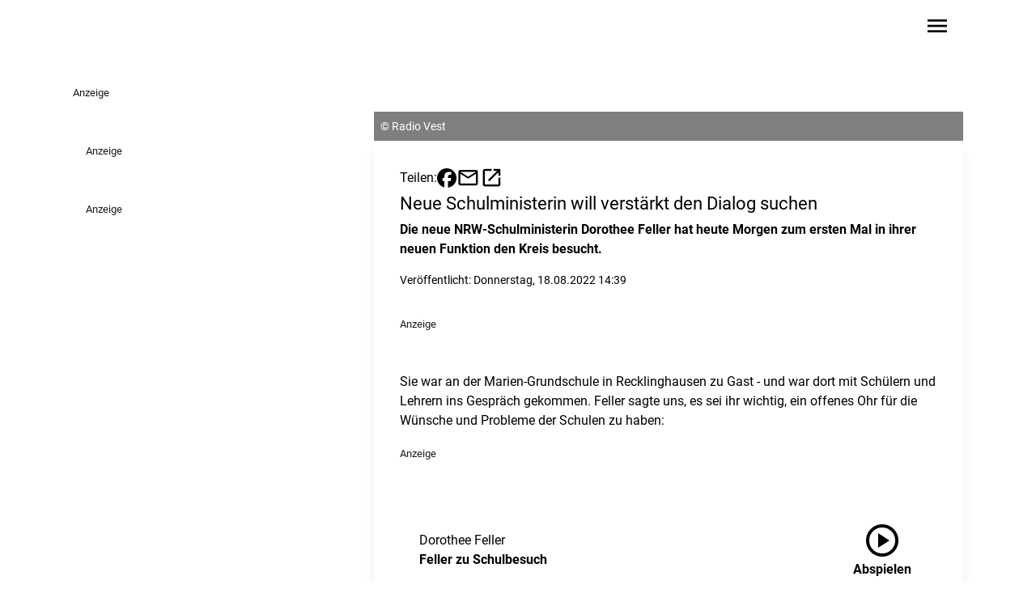

--- FILE ---
content_type: text/javascript
request_url: https://www.radiovest.de/chunk-TMGEQHNX.js
body_size: 2696
content:
import{a as ee}from"./chunk-O2S4YIDF.js";import{a as K}from"./chunk-BTM2RP3L.js";import{a as Z}from"./chunk-347DS4OY.js";import{f as J}from"./chunk-YCRM5DMR.js";import{a as Y}from"./chunk-2JUMMQDS.js";import{a as Q}from"./chunk-ORG5H6WW.js";import{m as G}from"./chunk-MZYCAO6J.js";import{Ea as V,Eb as p,F,Gb as k,Hb as T,Ib as m,L as R,Mb as r,Nb as l,Ob as f,Sb as U,Wb as H,Xb as c,ab as M,bb as g,ec as s,fb as a,fc as C,gc as w,ic as O,jc as q,ka as X,kb as $,kc as h,qb as N,ra as I,sa as P,sc as d,tb as z,tc as x,u as D,ub as _,uc as u}from"./chunk-LVYAUDS2.js";var E=class t{sizes=new Array;sizesM=[460,768,1024,1100];sizesXL=[768,1024,1280,1700];transform(i,e,n="M"){let[o,j]=e.split(":").map(y=>+y);return i?(n==="XL"?this.sizes=this.sizesXL:this.sizes=this.sizesM,this.sizes.map(v=>{let A=Math.round(j/o*v),[L,...B]=i.split("&"),S=B.join("&"),b=new URLSearchParams(S);return b.set("resize",`${v}x${A}`),`${L}&${b.toString()} ${v}w`}).join(", ")):""}static \u0275fac=function(e){return new(e||t)};static \u0275pipe=z({name:"srcset",type:t,pure:!0})};var W=class t{transform(i,e){if(i){let[n,...o]=i.split("&"),j=o.join("&"),y=new URLSearchParams(j),v=y.get("crop"),A=y.get("resize");if(v&&A){let L=v.split("x"),B=A.split("x"),S=L.at(0),b=B.at(0);return S&&b?L.at(0)==="0"?"object-left":+S+ +b===e?"object-right":"object-top":"object-top"}else return"object-top"}else return"object-top"}static \u0275fac=function(e){return new(e||t)};static \u0275pipe=z({name:"cropValue",type:t,pure:!0})};function ae(t,i){t&1&&(r(0,"div",3),s(1," Anzeige "),l())}function ne(t,i){if(t&1){let e=U();r(0,"button",6),H("click",function(){I(e);let o=c(3);return P(o.article().audio_element?o.playAudio(o.article().audio_element):o.loadAndPlayAudio(o.article().id))}),r(1,"span",7),s(2,"play_circle"),l(),s(3," Audio anh\xF6ren "),l()}}function re(t,i){if(t&1&&(r(0,"a",8),d(1,"slug"),f(2,"img",10)(3,"img",11),d(4,"srcset"),l()),t&2){let e=c(4),n=h(0);p("routerLink","/moderator/"+x(1,5,e.article().teaser.title_short)+"-"+e.article().id),a(2),p("src",n==null?null:n.moderatorBackground,g),a(),p("srcset",u(4,7,e.article().teaser.image.formats["relaunch-209"].url,"20:9"))("src",e.article().teaser.image.formats["relaunch-209"].url,g)("alt",e.article().teaser.image.alt.length?e.article().teaser.image.alt:e.article().teaser.title_short)}}function le(t,i){if(t&1&&(f(0,"img",15),d(1,"cropValue"),d(2,"srcset")),t&2){let e=c(5);T(u(1,5,e.article().teaser.image.formats["relaunch-209"].url,e.article().teaser.image.formats.original.width)),p("srcset",u(2,8,e.article().teaser.image.formats["relaunch-209"].url,"20:9"))("src",e.article().teaser.image.formats["relaunch-209"].url,g)("alt",e.article().teaser.image.alt.length?e.article().teaser.image.alt:e.article().teaser.title)}}function oe(t,i){if(t&1&&(f(0,"img",16),d(1,"cropValue"),d(2,"srcset")),t&2){let e=c(5);T(u(1,5,e.article().teaser.image.formats["16:10"].url,e.article().teaser.image.formats.original.width)),p("srcset",u(2,8,e.article().teaser.image.formats["16:10"].url,"16:10"))("src",e.article().teaser.image.formats["16:10"].url,g)("alt",e.article().teaser.image.alt.length?e.article().teaser.image.alt:e.article().teaser.title)}}function ce(t,i){if(t&1&&(r(0,"a",9),d(1,"slug"),_(2,le,3,11,"img",12)(3,oe,3,11,"img",13),f(4,"img",14),d(5,"cropValue"),d(6,"srcset"),l()),t&2){let e=c(4),n=h(0);p("routerLink","/artikel/"+x(1,7,e.article().teaser.title)+"-"+e.article().id),a(2),m((n==null?null:n.stationId)==="rami"?2:3),a(2),T(u(5,9,e.article().teaser.image.formats["relaunch-209"].url,e.article().teaser.image.formats.original.width)),p("srcset",u(6,12,e.article().teaser.image.formats["relaunch-209"].url,"20:9"))("src",e.article().teaser.image.formats["relaunch-209"].url,g)("alt",e.article().teaser.image.alt.length?e.article().teaser.image.alt:e.article().teaser.title)}}function se(t,i){if(t&1&&_(0,re,5,10,"a",8)(1,ce,7,15,"a",9),t&2){let e=c(3);m(e.article().article_type==="moderator"?0:1)}}function de(t,i){if(t&1&&(r(0,"p",17),s(1),l(),r(2,"span",18),s(3),l()),t&2){let e=c(3);a(),C(e.article().teaser.text_short),a(2),w(" ",e.article().teaser.title_short," ")}}function pe(t,i){if(t&1&&(r(0,"span",21),s(1),l(),r(2,"span"),s(3," | "),l()),t&2){let e=c(4);a(),C(e.article().main_category)}}function me(t,i){if(t&1&&(r(0,"span",21),s(1),l(),r(2,"span"),s(3," | "),l()),t&2){let e=c(4);a(),C(e.category())}}function _e(t,i){if(t&1&&(r(0,"span",19),s(1),l(),r(2,"p",17),_(3,pe,4,1)(4,me,4,1),f(5,"span",20),d(6,"sanitize"),l()),t&2){let e,n=c(3),o=h(0);k("text-primary",(o==null?null:o.stationId)!=="rami")("text-black",(o==null?null:o.stationId)==="rami"),a(),w(" ",n.article().teaser.title," "),a(2),m(n.article().main_category?3:(e=n.category())!=null&&e.length?4:-1),a(2),p("innerHtml",u(6,7,n.article().teaser.text,"html"),M)}}function ue(t,i){if(t&1&&(r(0,"article",0)(1,"div",2),_(2,ae,2,0,"div",3)(3,ne,4,0,"button",4)(4,se,2,1),l(),r(5,"a",5),d(6,"slug"),d(7,"slug"),_(8,de,4,2)(9,_e,7,10),l()()),t&2){let e=c(2),n=h(0);a(),k("lg:aspect-auto",(n==null?null:n.stationId)!=="rami")("lg:min-h-[28rem]",(n==null?null:n.stationId)!=="rami"),a(),m(e.article().article_type==="sponsored"?2:-1),a(),m(e.article().audio_contribution?3:-1),a(),m(e.article().teaser.image&&e.article().teaser.image.formats&&e.article().teaser.image.formats["relaunch-209"]?4:-1),a(),p("routerLink",(e.article().article_type==="moderator"?"/moderator/"+x(6,9,e.article().teaser.title_short):"/artikel/"+x(7,11,e.article().teaser.title))+"-"+e.article().id),a(3),m(e.article().article_type==="moderator"?8:9)}}function xe(t,i){t&1&&(r(0,"div",3),s(1," Anzeige "),l())}function ge(t,i){if(t&1){let e=U();r(0,"button",6),H("click",function(){I(e);let o=c(3);return P(o.article().audio_element?o.playAudio(o.article().audio_element):o.loadAndPlayAudio(o.article().id))}),r(1,"span",7),s(2,"play_circle"),l(),s(3," Audio anh\xF6ren "),l()}}function fe(t,i){if(t&1&&(r(0,"a",8),d(1,"slug"),r(2,"div",24),f(3,"img",25)(4,"img",26),d(5,"srcset"),l()()),t&2){let e=c(4),n=h(0);p("routerLink","/moderator/"+x(1,5,e.article().teaser.title_short)+"-"+e.article().id),a(3),p("src",n==null?null:n.moderatorBackground,g),a(),p("srcset",u(5,7,e.article().teaser.image.formats["relaunch-209"].url,"20:9"))("src",e.article().teaser.image.formats["relaunch-209"].url,g)("alt",e.article().teaser.image.alt.length?e.article().teaser.image.alt:e.article().teaser.title_short)}}function Ce(t,i){if(t&1&&(r(0,"a",23),d(1,"slug"),f(2,"img",27),d(3,"srcset"),l()),t&2){let e=c(4);p("routerLink","/artikel/"+x(1,4,e.article().teaser.title)+"-"+e.article().id),a(2),p("srcset",u(3,6,e.article().teaser.image.formats["relaunch-209"].url,"20:9"))("src",e.article().teaser.image.formats["relaunch-209"].url,g)("alt",e.article().teaser.image.alt.length?e.article().teaser.image.alt:e.article().teaser.title)}}function he(t,i){if(t&1&&_(0,fe,6,10,"a",8)(1,Ce,4,9,"a",23),t&2){let e=c(3);m(e.article().article_type==="moderator"?0:1)}}function ve(t,i){if(t&1&&(r(0,"p",28),s(1),l(),r(2,"p",29),s(3),l()),t&2){let e=c(3);a(),C(e.article().teaser.text_short),a(2),w(" ",e.article().teaser.title_short," ")}}function ye(t,i){if(t&1&&(r(0,"span",21),s(1),l(),r(2,"span"),s(3," | "),l()),t&2){let e=c(4);a(),C(e.article().main_category)}}function be(t,i){if(t&1&&(r(0,"span",21),s(1),l(),r(2,"span"),s(3," | "),l()),t&2){let e=c(4);a(),C(e.category())}}function we(t,i){if(t&1&&(r(0,"span",19),s(1),l(),r(2,"p",17),_(3,ye,4,1)(4,be,4,1),f(5,"span",20),d(6,"sanitize"),l()),t&2){let e,n=c(3),o=h(0);k("text-primary",(o==null?null:o.stationId)!=="rami")("text-black",(o==null?null:o.stationId)==="rami"),a(),w(" ",n.article().teaser.title," "),a(2),m(n.article().main_category?3:(e=n.category())!=null&&e.length?4:-1),a(2),p("innerHtml",u(6,7,n.article().teaser.text,"html"),M)}}function Ae(t,i){if(t&1&&(r(0,"article",1)(1,"div",22),_(2,xe,2,0,"div",3)(3,ge,4,0,"button",4)(4,he,2,1),l(),r(5,"a",5),d(6,"slug"),d(7,"slug"),_(8,ve,4,2)(9,we,7,10),l()()),t&2){let e=c(2);a(2),m(e.article().article_type==="sponsored"?2:-1),a(),m(e.article().audio_contribution?3:-1),a(),m(e.article().teaser.image&&e.article().teaser.image.formats&&e.article().teaser.image.formats["relaunch-209"]?4:-1),a(),p("routerLink",(e.article().article_type==="moderator"?"/moderator/"+x(6,5,e.article().teaser.title_short):"/artikel/"+x(7,7,e.article().teaser.title))+"-"+e.article().id),a(3),m(e.article().article_type==="moderator"?8:9)}}function Le(t,i){if(t&1&&_(0,ue,10,13,"article",0)(1,Ae,10,9,"article",1),t&2){let e=c();m(e.highlight?0:1)}}var ie=class t{constructor(i,e){this.playerService=i;this.articleService=e;this.metadata$=this.metadatatoolService.metadata$}article=V.required();category=V("");highlight=!1;metadatatoolService=X(Q);metadata$;playAudio(i){this.playerService.changeAudio({type:"audio",url:i.data.audioexternal.length?i.data.audioexternal:i.data.file.url,name:i.data.name,author:i.data.author,logo:i.data.coverimage?.formats?.["1:1"]?.url??""})}loadAndPlayAudio(i){this.articleService.getArticle(i.toString()).pipe(D(e=>e.story.filter(n=>n.type==="audioplayer").at(0)),R(1),F(e=>!!e)).subscribe(e=>this.playerService.changeAudio({type:"audio",url:e.data.audioexternal.length?e.data.audioexternal:e.data.file.url,name:e.data.name,author:e.data.author,logo:e.data.coverimage?.formats?.["1:1"]?.url??""}))}static \u0275fac=function(e){return new(e||t)($(Z),$(ee))};static \u0275cmp=N({type:t,selectors:[["app-widget-lane-article"]],inputs:{article:[1,"article"],category:[1,"category"],highlight:"highlight"},decls:3,vars:4,consts:[[1,"article-card","flex","flex-col","w-full","h-full"],[1,"article-card"],[1,"relative","w-full","aspect-[20/9]","lg:grow","overflow-hidden","min-h-42"],[1,"z-10","absolute","top-1","right-1","bg-black","rounded","bg-opacity-50","font-bold","text-sm","backdrop-blur","text-white","py-1","px-2"],[1,"z-10","absolute","bottom-0","right-0","bg-primary","flex","flex-row","transition","hover:bg-primary-darker","items-center","gap-1","text-contrast","p-2","font-bold"],[1,"block","pt-2","pr-4","pl-4","lg:pl-0",3,"routerLink"],[1,"z-10","absolute","bottom-0","right-0","bg-primary","flex","flex-row","transition","hover:bg-primary-darker","items-center","gap-1","text-contrast","p-2","font-bold",3,"click"],[1,"material-symbols-outlined","filled","text-[2rem]","flex","justify-center"],[1,"moderator-card",3,"routerLink"],[1,"block","absolute","inset-0","w-full","h-full","z-0",3,"routerLink"],[1,"article-image","absolute","z-10","transition-all","duration-500","w-full","h-full","object-cover",3,"src"],["sizes","(max-width: 768px) 100vw, (max-width: 1024px) 50vw, 360px",1,"absolute","bottom-0","z-20","w-full","h-full","object-contain","object-bottom",3,"srcset","src","alt"],["sizes","(max-width: 768px) 100vw, (max-width: 1024px) 50vw, 1100px",1,"hidden","lg:block","z-0","article-image","transition","duration-700","ease-in-out","object-cover","w-full","h-full",3,"srcset","src","alt","class"],["sizes","(max-width: 768px) 100vw, (max-width: 1024px) 50vw, 720px",1,"hidden","lg:block","z-0","article-image","transition","duration-700","ease-in-out","object-cover","w-full","h-full",3,"srcset","src","alt","class"],["sizes","(max-width: 768px) 100vw, (max-width: 1024px) 50vw, 720px",1,"block","lg:hidden","z-0","article-image","transition","duration-700","ease-in-out","object-cover","w-full","h-full",3,"srcset","src","alt"],["sizes","(max-width: 768px) 100vw, (max-width: 1024px) 50vw, 1100px",1,"hidden","lg:block","z-0","article-image","transition","duration-700","ease-in-out","object-cover","w-full","h-full",3,"srcset","src","alt"],["sizes","(max-width: 768px) 100vw, (max-width: 1024px) 50vw, 720px",1,"hidden","lg:block","z-0","article-image","transition","duration-700","ease-in-out","object-cover","w-full","h-full",3,"srcset","src","alt"],[1,"line-clamp-5","mt-1.5"],[1,"article-headline","line-clamp-3","text-primary"],[1,"article-headline","line-clamp-3"],[3,"innerHtml"],[1,"font-bold","text-primary"],[1,"relative","aspect-[20/9]","overflow-hidden"],[1,"absolute","inset-0","z-0",3,"routerLink"],[1,"relative","w-full","aspect-[20/9]","bg-gray-200","overflow-hidden"],[1,"moderator-card-background","absolute","z-10","w-full","h-full","object-cover",3,"src"],["sizes","(max-width: 768px) 100vw, (max-width: 1024px) 50vw, 360px",1,"absolute","z-20","w-full","h-full","object-contain",3,"srcset","src","alt"],["sizes","(max-width: 768px) 100vw, (max-width: 1024px) 50vw, 360px",1,"absolute","inset-0","z-0","article-image","transition","duration-700","ease-in-out","object-cover","w-full","h-full",3,"srcset","src","alt"],[1,"text-sm","line-clamp-3"],[1,"text-xl","font-bold","line-clamp-3","text-primary"]],template:function(e,n){e&1&&(O(0),d(1,"async"),_(2,Le,2,1)),e&2&&(q(x(1,1,n.metadata$)),a(2),m(n.article()?2:-1))},dependencies:[J,K,E,W,G,Y],encapsulation:2,changeDetection:0})};export{E as a,W as b,ie as c};
